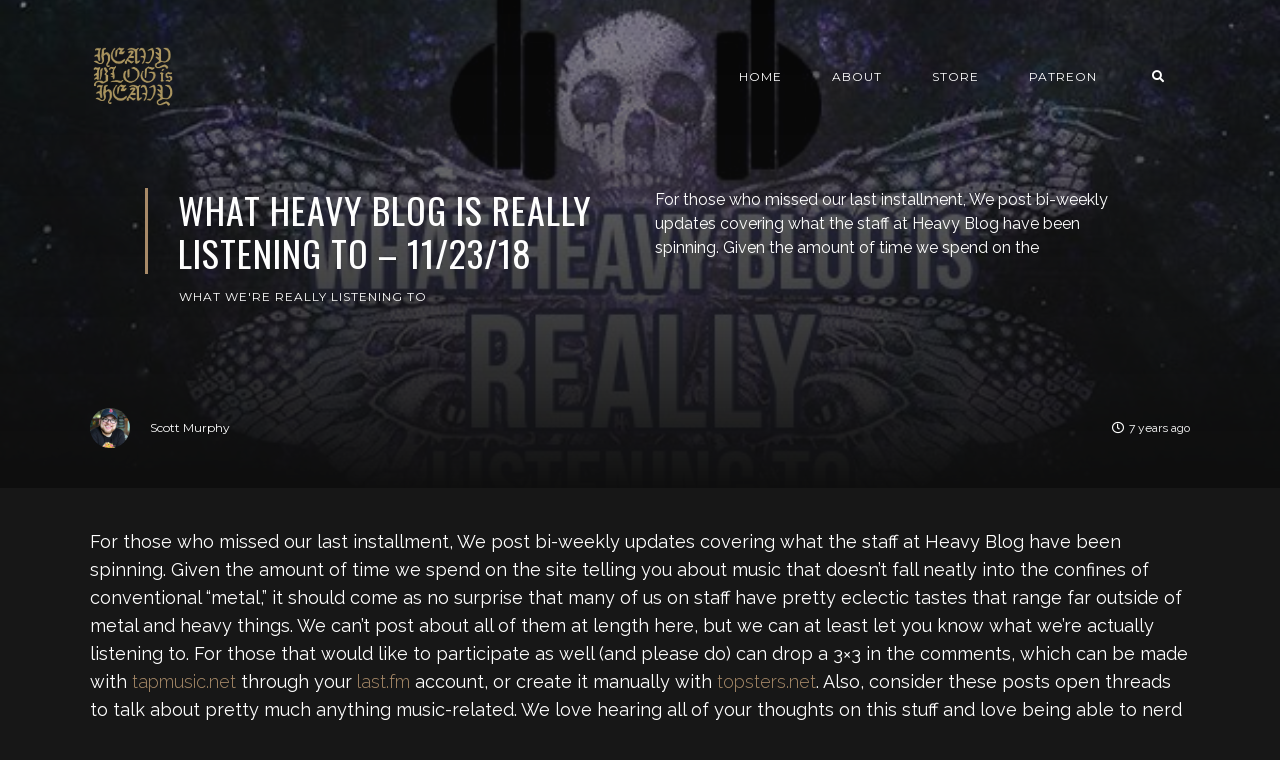

--- FILE ---
content_type: text/html; charset=utf-8
request_url: https://www.heavyblogisheavy.com/2018/11/23/what-heavy-blog-is-really-listening-to-11-23-18/
body_size: 7632
content:
<!DOCTYPE html>
<html lang="en">

    <head>

        <meta charset="UTF-8">
        <meta http-equiv="X-UA-Compatible" content="IE=edge">
        <meta name="HandheldFriendly" content="True">
        <meta name="viewport" content="width=device-width, initial-scale=1.0">
        <meta name="theme-color" content="#A98B69"/>

        <title>What Heavy Blog Is Really Listening To – 11/23/18 – Heavy Blog Is Heavy | Heavy Blog is Heavy</title>
        <meta name="description" content="Documenting the Golden Age of Metal">

        <style>
            .dark .background-pattern{background-image:url("https://www.heavyblogisheavy.com/assets/images/dark-pattern.png?v=59712e0dd7")}.light .background-pattern{background-image:url("https://www.heavyblogisheavy.com/assets/images/light-pattern.png?v=59712e0dd7")}.dark .post-presentation .author-image-fill{background-image:url("https://www.heavyblogisheavy.com/assets/images/prof-icon-white.png?v=59712e0dd7")}.light .post-presentation .author-image-fill{background-image:url("https://www.heavyblogisheavy.com/assets/images/prof-icon-dark.png?v=59712e0dd7")}.dark .logo-light,.light .logo-dark{display:inline-block}.dark .logo-dark,.light .logo-light{display:none}
        </style>

        <link href='https://fonts.googleapis.com/css?family=Raleway:400,300,600|Oswald:400,700|Montserrat:400,700' rel='stylesheet' type='text/css'>
        <link href="https://www.heavyblogisheavy.com/assets/built/css/extra.css?v=59712e0dd7" rel="stylesheet" type="text/css">
            <link href="https://www.heavyblogisheavy.com/assets/built/css/extra-post.css?v=59712e0dd7" rel="stylesheet" type="text/css">

        <link href="https://www.heavyblogisheavy.com/assets/built/css/style.css?v=59712e0dd7" rel="stylesheet" type="text/css">

        <link rel="dns-prefetch" href="https://cdnjs.cloudflare.com">
        <link rel="dns-prefetch" href="https://maxcdn.bootstrapcdn.com">
        <link rel="dns-prefetch" href="https://code.jquery.com">
        <link rel="dns-prefetch" href="https://fonts.googleapis.com">

        <script>
            var switcherActive = false;
            var themeColors = "brown dark";
        </script>

        <link rel="icon" href="https://www.heavyblogisheavy.com/content/images/size/w256h256/2022/08/HBIH-LOGO-symbol-transparent-gold-1.png" type="image/png">
    <link rel="canonical" href="https://www.heavyblogisheavy.com/2018/11/23/what-heavy-blog-is-really-listening-to-11-23-18/">
    <meta name="referrer" content="no-referrer-when-downgrade">
    
    <meta property="og:site_name" content="Heavy Blog is Heavy">
    <meta property="og:type" content="article">
    <meta property="og:title" content="What Heavy Blog Is Really Listening To – 11/23/18 – Heavy Blog Is Heavy">
    <meta property="og:description" content="For those who missed our last installment, We post bi-weekly updates covering what the staff at Heavy Blog have been spinning. Given the amount of time we spend on the site telling you about music that doesn’t fall neatly into the confines of conventional “metal,” it should come as">
    <meta property="og:url" content="https://www.heavyblogisheavy.com/2018/11/23/what-heavy-blog-is-really-listening-to-11-23-18/">
    <meta property="og:image" content="https://www.heavyblogisheavy.com/content/images/wp-content/uploads/2015/05/HBIH-Listening-To.jpg">
    <meta property="article:published_time" content="2018-11-23T17:00:56.000Z">
    <meta property="article:modified_time" content="2018-11-23T14:05:51.000Z">
    <meta property="article:tag" content="What We&amp;#x27;re Really Listening To">
    
    <meta property="article:publisher" content="https://www.facebook.com/heavyblog">
    <meta name="twitter:card" content="summary_large_image">
    <meta name="twitter:title" content="What Heavy Blog Is Really Listening To – 11/23/18 – Heavy Blog Is Heavy">
    <meta name="twitter:description" content="For those who missed our last installment, We post bi-weekly updates covering what the staff at Heavy Blog have been spinning. Given the amount of time we spend on the site telling you about music that doesn’t fall neatly into the confines of conventional “metal,” it should come as">
    <meta name="twitter:url" content="https://www.heavyblogisheavy.com/2018/11/23/what-heavy-blog-is-really-listening-to-11-23-18/">
    <meta name="twitter:image" content="https://www.heavyblogisheavy.com/content/images/wp-content/uploads/2015/05/HBIH-Listening-To.jpg">
    <meta name="twitter:label1" content="Written by">
    <meta name="twitter:data1" content="Scott Murphy">
    <meta name="twitter:label2" content="Filed under">
    <meta name="twitter:data2" content="What We&#x27;re Really Listening To">
    <meta name="twitter:site" content="@HeavyBlog">
    <meta property="og:image:width" content="600">
    <meta property="og:image:height" content="360">
    
    <script type="application/ld+json">
{
    "@context": "https://schema.org",
    "@type": "Article",
    "publisher": {
        "@type": "Organization",
        "name": "Heavy Blog is Heavy",
        "url": "https://www.heavyblogisheavy.com/",
        "logo": {
            "@type": "ImageObject",
            "url": "https://www.heavyblogisheavy.com/content/images/2022/09/HBIH-LOGO-wordmark-transparent-gold.png"
        }
    },
    "author": {
        "@type": "Person",
        "name": "Scott Murphy",
        "image": {
            "@type": "ImageObject",
            "url": "https://secure.gravatar.com/avatar/2971d4734cdd9033b93248a6f4db5211?s=3000&d=identicon&r=r",
            "width": 1200,
            "height": 1200
        },
        "url": "https://www.heavyblogisheavy.com/author/scott/",
        "sameAs": [
            "http://heavyblogisheavy.com"
        ]
    },
    "headline": "What Heavy Blog Is Really Listening To – 11/23/18 – Heavy Blog Is Heavy",
    "url": "https://www.heavyblogisheavy.com/2018/11/23/what-heavy-blog-is-really-listening-to-11-23-18/",
    "datePublished": "2018-11-23T17:00:56.000Z",
    "dateModified": "2018-11-23T14:05:51.000Z",
    "image": {
        "@type": "ImageObject",
        "url": "https://www.heavyblogisheavy.com/content/images/wp-content/uploads/2015/05/HBIH-Listening-To.jpg",
        "width": 600,
        "height": 360
    },
    "keywords": "What We're Really Listening To",
    "description": "For those who missed our last installment, We post bi-weekly updates covering what the staff at Heavy Blog have been spinning. Given the amount of time we spend on the site telling you about music that doesn’t fall neatly into the confines of conventional “metal,” it should come as no surprise that many of us on staff have pretty eclectic tastes that range far outside of metal and heavy things. We can’t post about all of them at length here, but we can at least let you know what we’re actually l",
    "mainEntityOfPage": "https://www.heavyblogisheavy.com/2018/11/23/what-heavy-blog-is-really-listening-to-11-23-18/"
}
    </script>

    <meta name="generator" content="Ghost 6.12">
    <link rel="alternate" type="application/rss+xml" title="Heavy Blog is Heavy" href="https://www.heavyblogisheavy.com/rss/">
    <script defer src="https://cdn.jsdelivr.net/ghost/portal@~2.56/umd/portal.min.js" data-i18n="true" data-ghost="https://www.heavyblogisheavy.com/" data-key="77d3ef872a905922b12bc0ab72" data-api="https://heavy-blog-is-heavy.ghost.io/ghost/api/content/" data-locale="en" crossorigin="anonymous"></script><style id="gh-members-styles">.gh-post-upgrade-cta-content,
.gh-post-upgrade-cta {
    display: flex;
    flex-direction: column;
    align-items: center;
    font-family: -apple-system, BlinkMacSystemFont, 'Segoe UI', Roboto, Oxygen, Ubuntu, Cantarell, 'Open Sans', 'Helvetica Neue', sans-serif;
    text-align: center;
    width: 100%;
    color: #ffffff;
    font-size: 16px;
}

.gh-post-upgrade-cta-content {
    border-radius: 8px;
    padding: 40px 4vw;
}

.gh-post-upgrade-cta h2 {
    color: #ffffff;
    font-size: 28px;
    letter-spacing: -0.2px;
    margin: 0;
    padding: 0;
}

.gh-post-upgrade-cta p {
    margin: 20px 0 0;
    padding: 0;
}

.gh-post-upgrade-cta small {
    font-size: 16px;
    letter-spacing: -0.2px;
}

.gh-post-upgrade-cta a {
    color: #ffffff;
    cursor: pointer;
    font-weight: 500;
    box-shadow: none;
    text-decoration: underline;
}

.gh-post-upgrade-cta a:hover {
    color: #ffffff;
    opacity: 0.8;
    box-shadow: none;
    text-decoration: underline;
}

.gh-post-upgrade-cta a.gh-btn {
    display: block;
    background: #ffffff;
    text-decoration: none;
    margin: 28px 0 0;
    padding: 8px 18px;
    border-radius: 4px;
    font-size: 16px;
    font-weight: 600;
}

.gh-post-upgrade-cta a.gh-btn:hover {
    opacity: 0.92;
}</style>
    <script defer src="https://cdn.jsdelivr.net/ghost/sodo-search@~1.8/umd/sodo-search.min.js" data-key="77d3ef872a905922b12bc0ab72" data-styles="https://cdn.jsdelivr.net/ghost/sodo-search@~1.8/umd/main.css" data-sodo-search="https://heavy-blog-is-heavy.ghost.io/" data-locale="en" crossorigin="anonymous"></script>
    
    <link href="https://www.heavyblogisheavy.com/webmentions/receive/" rel="webmention">
    <script defer src="/public/cards.min.js?v=59712e0dd7"></script>
    <link rel="stylesheet" type="text/css" href="/public/cards.min.css?v=59712e0dd7">
    <script defer src="/public/member-attribution.min.js?v=59712e0dd7"></script>
    <script defer src="/public/ghost-stats.min.js?v=59712e0dd7" data-stringify-payload="false" data-datasource="analytics_events" data-storage="localStorage" data-host="https://www.heavyblogisheavy.com/.ghost/analytics/api/v1/page_hit"  tb_site_uuid="8bc603be-b831-44f6-8ffb-773be5bd45c8" tb_post_uuid="5bc8f203-10cc-47e1-943d-0024de0d3846" tb_post_type="post" tb_member_uuid="undefined" tb_member_status="undefined"></script><style>:root {--ghost-accent-color: #000000;}</style>
    <style>
    .has-text-align-right { text-align: right; }
	.aligncenter { text-align: center; }
    .backToTop { display: none; }
    .kg-audio-pause-icon, .kg-audio-play-icon { color: white; }
</style>
<!-- Google tag (gtag.js) -->
<script async src="https://www.googletagmanager.com/gtag/js?id=G-JWE1EHF766"></script>
<script>
    window.dataLayer = window.dataLayer || [];
    function gtag(){dataLayer.push(arguments);}
    gtag('js', new Date());

    gtag('config', 'G-JWE1EHF766');
</script>

    </head>

    <body class="post-template tag-what-were-really-listening-to tag-hash-wp">

        <!-- MAIN NAVBAR -->
<div id="main-navbar" class="sticky-ok">
    <nav class="navbar navbar-expand-lg">
        <div class="container">
                <a class="navbar-brand" href="https://www.heavyblogisheavy.com">
    			<!-- DUAL LOGO SWITCHER
    			<img alt="Heavy Blog is Heavy" class="img-fluid lazy logo-dark" src="https://www.heavyblogisheavy.com/assets/images/logo-dark.png?v=59712e0dd7" />
    			<img alt="Heavy Blog is Heavy" class="img-fluid lazy logo-light" src="https://www.heavyblogisheavy.com/assets/images/logo-light.png?v=59712e0dd7" />
    			-->
    			<!-- SINGLE LOGO -->
    			<img alt="Heavy Blog is Heavy" class="img-fluid lazy" src="https://www.heavyblogisheavy.com/content/images/2022/09/HBIH-LOGO-wordmark-transparent-gold.png" />
    		</a>
            <div class="mobile-navbar-buttons">
                <button class="navbar-toggler" type="button" data-toggle="collapse" data-target="#main-navbar-content" aria-controls="navbarSupportedContent" aria-expanded="false" aria-label="Toggle navigation">
                    <i class="fa fa-bars"></i>
                </button>
                <button data-ghost-search class="d-lg-none btn-control navbar-toggler" type="button"><i class="fa fa-search"></i></button>
                <div style="display:none;" class="dropdown dropdown-form subscribe subscribe-form">
    <a href="#" class="nav-link change-theme-color dropdown-toggle navbar-toggler d-lg-none btn-control" id="dropdownMenuButton" data-toggle="dropdown" aria-haspopup="true" aria-expanded="false" value="alternate"><i class="fa fa-user"></i></a>
    <div class="dropdown-menu animated fadeIn" aria-labelledby="dropdownMenuButton">
        <div class="info-wrapper">
                <form data-members-form="signin">
                    <span>Login / Subscribe</span>
                    <div class="form-wrapper">
                        <input class="subscribe-email input_class" data-members-email="" placeholder="youremail@example.com" autocomplete="false">
                        <i class="fas fa-spinner"></i>
                    </div>
                    <span class="success-text">Check your inbox and click the link to confirm your subscription.</span>
                    <span class="error-text">Please enter a valid email address.</span>
                    <div class="button-wrapper">
                        <button type="submit" class="button primary btn btn-no-background">Submit</button>
                    </div>
                </form>
        </div>
    </div>
</div>
            </div>
            <div class="collapse navbar-collapse justify-content-end" id="main-navbar-content">
                <ul class="navbar-nav">
                            <li class="nav-item">
            <a class="nav-link" href="/">Home</a>
        </li>
        <li class="nav-item">
            <a class="nav-link" href="/about/">About</a>
        </li>
        <li class="nav-item">
            <a class="nav-link" href="https://www.athousandarmsstore.com/collections/heavyblogisheavy">Store</a>
        </li>
        <li class="nav-item">
            <a class="nav-link" href="https://www.patreon.com/heavyblog">Patreon</a>
        </li>

                    <li class="nav-item d-none d-lg-block">
                        <a data-ghost-search class="btn-control nav-link"><i class="fa fa-search"></i></a>
                    </li>
                    <li class="nav-item d-none d-lg-block">
                        <div style="display:none;" class="dropdown dropdown-form subscribe subscribe-form">
    <a href="#" class="nav-link change-theme-color dropdown-toggle " id="dropdownMenuButton" data-toggle="dropdown" aria-haspopup="true" aria-expanded="false" value="alternate"><i class="fa fa-user"></i></a>
    <div class="dropdown-menu animated fadeIn" aria-labelledby="dropdownMenuButton">
        <div class="info-wrapper">
                <form data-members-form="signin">
                    <span>Login / Subscribe</span>
                    <div class="form-wrapper">
                        <input class="subscribe-email input_class" data-members-email="" placeholder="youremail@example.com" autocomplete="false">
                        <i class="fas fa-spinner"></i>
                    </div>
                    <span class="success-text">Check your inbox and click the link to confirm your subscription.</span>
                    <span class="error-text">Please enter a valid email address.</span>
                    <div class="button-wrapper">
                        <button type="submit" class="button primary btn btn-no-background">Submit</button>
                    </div>
                </form>
        </div>
    </div>
</div>
                    </li>
                </ul>
            </div>
        </div>
    </nav>
</div>



        


    <!-- POST INFO WRAPPER -->
    <div class="post-info-wrapper post-presentation active background lazy" data-src="https://www.heavyblogisheavy.com/content/images/wp-content/uploads/2015/05/HBIH-Listening-To.jpg">
        <div class="gradient gradient1">
            <div class="container d-flex align-items-center">
                <div class="row">
                    <div class="col-sm-12 col-md col-lg col-xs-12">
                        <span class="animated fadeInDown badge post-visibility post-public">public</span>
                        <h1 class="animated fadeInUp">What Heavy Blog Is Really Listening To – 11/23/18</h1>
                        <div class="post-tags animated fadeIn">
                                <a href="/tag/what-were-really-listening-to/">What We&#x27;re Really Listening To</a>
                        </div>
                    </div>
                    <div class="col-sm-12 col-md col-lg col-xs-12 spacing-public">
                        <p class="animated fadeInDown d-none d-sm-block">For those who missed our last installment, We post bi-weekly updates covering what the staff at Heavy Blog have been spinning. Given the amount of time we spend on the</p>
                    </div>
                </div>
            </div>

            <!-- AUTHOR INFO -->
            <div class="post-presentation author-wrapper container">
                <div class="d-flex justify-content-between align-items-center author-info">
                    <div class="multiple-authors animated fadeIn">
                                <a href="/author/scott/" class="vertical-align author-info">
                                    <div class="lazy author-image background " data-src="https://secure.gravatar.com/avatar/2971d4734cdd9033b93248a6f4db5211?s&#x3D;3000&amp;d&#x3D;identicon&amp;r&#x3D;r"></div>Scott Murphy
                                </a>
                    </div>
                    <p class="animated fadeIn"><i class="far fa-clock"></i>7 years ago</p>
                </div>
            </div>
        </div>
    </div>


    <div id="main" class="container">
            <article>
    <p>For those who missed our last installment, We post bi-weekly updates covering what the staff at Heavy Blog have been spinning. Given the amount of time we spend on the site telling you about music that doesn’t fall neatly into the confines of conventional “metal,” it should come as no surprise that many of us on staff have pretty eclectic tastes that range far outside of metal and heavy things. We can’t post about all of them at length here, but we can at least let you know what we’re actually listening to. For those that would like to participate as well (and please do) can drop a 3×3 in the comments, which can be made with <a href="http://www.tapmusic.net/lastfm/?ref=heavyblogisheavy.com" rel="noopener noreferrer">tapmusic.net</a> through your <a href="http://www.last.fm/?ref=heavyblogisheavy.com" rel="noopener noreferrer">last.fm</a> account, or create it manually with <a href="https://www.neverendingchartrendering.org/?ref=heavyblogisheavy.com" rel="noopener noreferrer">topsters.net</a>. Also, consider these posts open threads to talk about pretty much anything music-related. We love hearing all of your thoughts on this stuff and love being able to nerd out along with all of you.</p><h2 id="scott-murphy">Scott Murphy</h2><figure class="kg-card kg-image-card"><img src="https://www.heavyblogisheavy.com/content/images/wp-content/uploads/2018/11/ScottMurphy-1.jpg" class="kg-image" alt loading="lazy" width="400" height="400"></figure><blockquote>Meg Baird &amp; Mary Lattimore – Ghost Forests<br>Bear the Mammoth – Years Under Glass<br>Daughters – You Won’t Get What You Want<br>Evoken – Hypnagogia<br>Father John Misty – God’s Favorite Customer<br>Still Parade – Soon Enough<br>Ulthar – Cosmovore<br>Wume – Towards the Shadow<br>Yama Warashi – Boiled Moon</blockquote><h2 id="simon-handmaker">Simon Handmaker</h2><figure class="kg-card kg-image-card"><img src="https://www.heavyblogisheavy.com/content/images/wp-content/uploads/2018/11/SimonHandmaker-1.jpg" class="kg-image" alt loading="lazy" width="400" height="400"></figure><blockquote>Cloud Rat – Cloud Rat<br>Nechochwen – The Heart of Akamon<br>Iron Reagan – Tyranny of Will<br>Death Grips – Year of the Snitch<br>Iron Maiden – The Number of the Beast<br>Rotting Christ – Triarchy of the Lost Lovers<br>Iron Maiden – Fear of the Dark<br>Nasum – Helvete<br>envy – all the footprints you’ve ever left and the fear expecting ahead.</blockquote><h2 id="joshua-bulleid">Joshua Bulleid</h2><figure class="kg-card kg-image-card"><img src="https://www.heavyblogisheavy.com/content/images/wp-content/uploads/2018/11/JoshuaBulleid-1.jpg" class="kg-image" alt loading="lazy" width="400" height="400"></figure><blockquote>The Smashing Pumpkins – Machina / The Machines of God<br>Unearth – Extinction(s)<br>The Prodigy – Invaders Must Die<br>Hypocrisy – Abducted<br>Sigh – Heir to Despair<br>Shvpes – Greater Than<br>ZZ Top – Eliminator<br>Artillery – Penalty By Perception<br>All Hail the Yeti – Highway Crosses</blockquote><h2 id="colin-kauffman">Colin Kauffman</h2><figure class="kg-card kg-image-card"><img src="https://www.heavyblogisheavy.com/content/images/wp-content/uploads/2018/11/ColinKauffman-1.jpg" class="kg-image" alt loading="lazy" width="400" height="400"></figure><blockquote>Job For A Cowboy – Sun Eater<br>Hate Eternal – Upon Desolate Sands<br>Blood Incantation – Starspawn<br>Alkaloid – Liquid Anatomy<br>Sunless Dawn – Timeweaver<br>Outer Heaven – Realms Of Eternal Decay<br>Phrenelith – Desolate Endscape<br>Vitriol – Pain Will Define Their Death<br>Arsis – Visitant</blockquote><h2 id="jonathan-adams">Jonathan Adams</h2><figure class="kg-card kg-image-card"><img src="https://www.heavyblogisheavy.com/content/images/wp-content/uploads/2018/11/JonathanAdams-1.jpg" class="kg-image" alt loading="lazy" width="400" height="400"></figure><blockquote>Jonny Greenwood – You Were Never Really Here<br>King Nine – Death Rattle<br>Sunless Dawn – Timeweaver<br>Evoken – Hypnagogia<br>Zealotry – At the Nexus of All Stillborn Worlds<br>Veilburner – A Sire to the Ghouls of Lunacy<br>Portrayal of Guilt – Let Pain Be Your Guide<br>1914 – The Blind Leading the Blind<br>The Field – Infinite Moment</blockquote><h2 id="pete-williams">Pete Williams</h2><figure class="kg-card kg-image-card"><img src="https://www.heavyblogisheavy.com/content/images/wp-content/uploads/2018/11/PeteWilliams-1.jpg" class="kg-image" alt loading="lazy" width="400" height="400"></figure><blockquote>Death-Leprosy<br>Slayer-South of Heaven<br>Septagon-Apocalyptic Rhymes<br>J Mascis-Elastic Days<br>Cecile McLorin Salvant-The Window<br>THEY.-Fireside<br>Dyke Drama-Hard New Pills<br>Tiny Moving Parts-Swell<br>Oak Pantheon-Sol</blockquote><h2 id="eden-kupermintz">Eden Kupermintz</h2><figure class="kg-card kg-image-card"><img src="https://www.heavyblogisheavy.com/content/images/wp-content/uploads/2018/11/EdenKupermintz-1.jpg" class="kg-image" alt loading="lazy" width="400" height="400"></figure><blockquote>Respire – Dénouement<br>Gunship – Dark All Day<br>Ursa – Abyss Between the Stars<br>Súl ad Astral – Oasis<br>Winterfylleth – The Hallowing of Heirdom<br>The Armed – Only Love<br>Oak Pantheon – Sol<br>Whale Fall – Sondersongs<br>Oberon – Aeon Chaser</blockquote><h2 id="matt-maclennan">Matt MacLennan</h2><figure class="kg-card kg-image-card"><img src="https://www.heavyblogisheavy.com/content/images/wp-content/uploads/2018/11/MattMacLennan-1.jpg" class="kg-image" alt loading="lazy" width="400" height="400"></figure><blockquote>Wormrot – Dirge<br>Geist – Disrepair<br>Napalm Death – From Enslavement to Obliteration<br>Funeral Chic – Superstition<br>Genghis Tron – Board Up The House<br>WVRM – Heartache<br>War From A Harlots Mouth – In Shoals<br>TraumaxQueen – Rationality:Disconnect<br>Into The Moat – The Campaign</blockquote>
</article>

<div class="article-bottom-info d-flex justify-content-between align-items-center post-presentation">
            <a href="/author/scott/" class="vertical-align author-info d-none d-sm-inline-flex">
                <div class="author-image background lazy " data-src="https://secure.gravatar.com/avatar/2971d4734cdd9033b93248a6f4db5211?s&#x3D;3000&amp;d&#x3D;identicon&amp;r&#x3D;r"></div>Scott Murphy
            </a>
    <p class="d-block d-sm-none"><i class="fa fa-clock-o"></i> Published 7 years ago</p>
</div>

<div class="next-prev-post-wrapper">
    <div class="row">
            <div class="col-xs col-sm col-md col-lg">
                <div class="post post-prev post-presentation background lazy" data-src="https://www.heavyblogisheavy.com/content/images/wp-content/uploads/2017/06/ReleaseDayRoundup-Banner.jpg">
                    <div class="gradient gradient2 d-flex align-items-center">
                        <div class="post-info">
                            <span><i class="fa fa-chevron-left"></i> Previous Post</span>
                            <h3><a href="/2018/11/23/release-day-roundup-11-23-18/">Release Day Roundup – 11/23/18</a></h3>
                            <div class="post-tags"><a href="/tag/release-day-roundup/">Release Day Roundup</a><a href="/tag/blackout/">Blackout</a></div>
                        </div>
                    </div>
                </div>
            </div>
            <div class="col-xs-12 col-sm-12 col-md col-lg">
                <div class="post post-next post-presentation background lazy" data-src="https://www.heavyblogisheavy.com/content/images/wp-content/uploads/2018/11/sundecay.jpg">
                    <div class="gradient gradient2 d-flex align-items-center">
                        <div class="post-info">
                            <span>Next Post <i class="fa fa-chevron-right"></i></span>
                            <h3><a href="/2018/11/23/exclusive-premiere-feel-the-power-of-sundecays-gale/">EXCLUSIVE PREMIERE – Feel the Power of Sundecay’s “Gale”</a></h3>
                            <div class="post-tags"><a href="/tag/news/">News</a><a href="/tag/cirith-ungol/">Cirith Ungol</a></div>
                        </div>
                    </div>
                </div>
            </div>
    </div>
</div>

    </div>






        <div id="search-section">
    <form class="container">
        <input autocomplete="off" ype="text" class="form form-control" id="search-field" placeholder="Search a post...">
        <input type="submit" value="search" class="d-none">
        <div id="results"></div>
    </form>
    <i class="search-panel-toggle fa fa-close fas fa-times"></i>
    <i class="fas fa-spinner"></i>
</div>
        <a href="#" class="backToTop">
            <i class="fa fa-arrow-up"></i>
        </a>
        <footer id="rights" class="lazy background"
data-src="https://www.heavyblogisheavy.com/content/images/2022/09/websiteBackground.png">
    <div class="gradient gradient2">
        <div class="container d-md-flex align-items justify-content-between">
            <p style="display:none;">Heavy Blog is Heavy &copy; 2026.</p>
            <div class="social-icons">
                <a href="https://www.facebook.com/heavyblog" target="_blank" rel="noopener"><i class="fab fa-facebook-f"></i></a>
                <a href="https://x.com/HeavyBlog" target="_blank" rel="noopener"><i class="fab fa-twitter"></i></a>
                <a href="https://www.heavyblogisheavy.com/rss/" taget="_blank" rel="noopener"><i class="fa fa-rss"></i></a>
            </div>
        </div>
            </div>
</footer>


        <script>
            var ghosthunter_key = "b05654645c132973ce8f7f3b4a";
            var maxPages = parseInt('');
            var endMessage = 'No More Posts';
            var loadingMessage = 'Loading...';
            var Message = 'More posts';
        </script>

        <script src="https://www.heavyblogisheavy.com/assets/built/js/extra.js?v=59712e0dd7"></script>
            <script src="https://www.heavyblogisheavy.com/assets/built/js/extra-post.js?v=59712e0dd7"></script>
    <script>
        $(document).ready(function() {
            $("article").fitVids();
            $( "table" ).wrap("<div class='table-responsive'></div>");
            $(".kg-gallery-image > img").wrap("<a data-gallery='collection-gallery' data-toggle='lightbox' class='lb-item' href=''></a>");
            $(".lb-item").each(function(e, t) {
               $(this).attr("href", $(this).children("img").attr("src"))
            });
            $(document).on("click", '[data-toggle="lightbox"]', function(e) {
               e.preventDefault(), $(this).ekkoLightbox()
            });
            document.querySelectorAll(".kg-gallery-image img").forEach(function(e) {
               var t = e.closest(".kg-gallery-image"),
                   a = e.attributes.width.value / e.attributes.height.value;
               t.style.flex = a + " 1 0%"
            });
            $("article blockquote").prepend('<i class="fa fa-quote-left"></i>');
       });
   </script>

        <script src="https://www.heavyblogisheavy.com/assets/built/js/main.js?v=59712e0dd7"></script>

        

    <script defer src="https://static.cloudflareinsights.com/beacon.min.js/vcd15cbe7772f49c399c6a5babf22c1241717689176015" integrity="sha512-ZpsOmlRQV6y907TI0dKBHq9Md29nnaEIPlkf84rnaERnq6zvWvPUqr2ft8M1aS28oN72PdrCzSjY4U6VaAw1EQ==" data-cf-beacon='{"version":"2024.11.0","token":"6b583a7d19b84e39a7a328900a7c9a86","r":1,"server_timing":{"name":{"cfCacheStatus":true,"cfEdge":true,"cfExtPri":true,"cfL4":true,"cfOrigin":true,"cfSpeedBrain":true},"location_startswith":null}}' crossorigin="anonymous"></script>
</body>

</html>


--- FILE ---
content_type: application/javascript; charset=UTF-8
request_url: https://www.heavyblogisheavy.com/assets/built/js/main.js?v=59712e0dd7
body_size: 883
content:
var secondaryColors,primaryColors,localSecondaryColor,localPrimaryColor;function recalculatePostHeight(){var e=$("#main .post-square").width();$("#main .post-square").height(e)}switcherActive?(secondaryColors=["brown","green","red","blue"],primaryColors=["dark","light"],localSecondaryColor=localStorage.getItem("sec-color"),localPrimaryColor=localStorage.getItem("pri-color"),$("body").addClass(null==localSecondaryColor?"brown":localSecondaryColor),$("body").addClass(null==localPrimaryColor?"dark":localPrimaryColor),$(".secondary-colors .circular-selector").on("click",function(e){secondaryColors.forEach(function(e){$("body").hasClass(e)&&$("body").removeClass(e)});e=$(e.delegateTarget).data("value");$("body").addClass(e),localStorage.setItem("sec-color",e)}),$(".primary-colors .circular-selector").on("click",function(e){primaryColors.forEach(function(e){$("body").hasClass(e)&&$("body").removeClass(e)});e=$(e.delegateTarget).data("value");$("body").addClass(e),localStorage.setItem("pri-color",e)})):$("body").addClass(themeColors),recalculatePostHeight(),cssBackgrounds=new LazyLoad({elements_selector:".lazy"}),articleImages=new LazyLoad({container:document.getElementById("main")}),$("input, textarea").placeholder(),$("#search-field").ghostHunter({results:"#results",onKeyUp:!0,onPageLoad:!1,result_template:'<a href="{{link}}" id="gh-{{ref}}" class="gh-search-item result post-presentation"><h3>{{title}}<span>{{pubDate}}</span></h3></a>',info_template:'<div class="result-info"><span>Found {{amount}} posts.</span></div>',indexing_start:function(){$(".fa-spinner").addClass("spinner-active"),$("#search-field").prop("disabled",!0)},indexing_end:function(){$(".fa-spinner").removeClass("spinner-active"),$("#search-field").prop("disabled",!1)}}),$(".carousel").each(function(){var e=$(this),a=new Hammer(this,{recognizers:[[Hammer.Swipe,{direction:Hammer.DIRECTION_HORIZONTAL}]]});a.on("swipeleft",function(){e.carousel("next")}),a.on("swiperight",function(){e.carousel("prev")})}),$(document).ready(function(){$("#main-navbar.sticky-ok").sticky({topSpacing:0}),$(".paged .latest-post").css("margin-top",$("#main-navbar").height()+30),$(".search-panel-toggle").click(function(e){$("#search-section").toggleClass("is-visible"),$("body").toggleClass("custom-modal-open"),e.preventDefault()}),$(function(o){var t=1,l=window.location.pathname;o(document);o("#load-more").on("click",function(){var e,a;t!==maxPages?(e=/(?:page\/)(\d)(?:\/)$/i,(a=(a=l).replace(/#(.*)$/g,"").replace("////g","/")).match(e)&&(t=parseInt(a.match(e)[1]),a=a.replace(e,"")),a=(l=a)+"page/"+(t+=1)+"/",o("#load-more").html('<div class="spinner-border" role="status"><span class="sr-only">'+loadingMessage+"</span></div>"),o.get(a,function(e){e=document.createRange().createContextualFragment(e).querySelectorAll("#post-loop-wrapper > div");e.length&&([].forEach.call(e,function(e){o("#post-loop-wrapper").append(e),cssBackgrounds.update()}),recalculatePostHeight())}).fail(function(e){404===e.status&&o("#load-more").text(endMessage)}).always(function(){t===maxPages?o("#load-more").text(endMessage):o("#load-more").html(Message+'<i class="fas fa-arrow-down"></i>')})):o("#load-more").text(endMessage)})})}),$(window).resize(function(){recalculatePostHeight()});var monthlyButton=$(".checkout-monthly-selector"),yearlyButton=$(".checkout-yearly-selector"),initialPlan=window.localStorage.getItem("plan-selected")||"plan-monthly";$(".checkout-box").addClass(initialPlan),("plan-monthly"===initialPlan?monthlyButton:yearlyButton).addClass("active"),monthlyButton&&monthlyButton.click(function(){$(".checkout-box").removeClass("plan-yearly"),$(".checkout-box").addClass("plan-monthly"),window.localStorage.setItem("plan-selected","plan-monthly"),monthlyButton.addClass("active"),yearlyButton.removeClass("active")}),yearlyButton&&yearlyButton.click(function(){$(".checkout-box").removeClass("plan-monthly"),$(".checkout-box").addClass("plan-yearly"),window.localStorage.setItem("plan-selected","plan-yearly"),monthlyButton.removeClass("active"),yearlyButton.addClass("active")});
//# sourceMappingURL=main.js.map